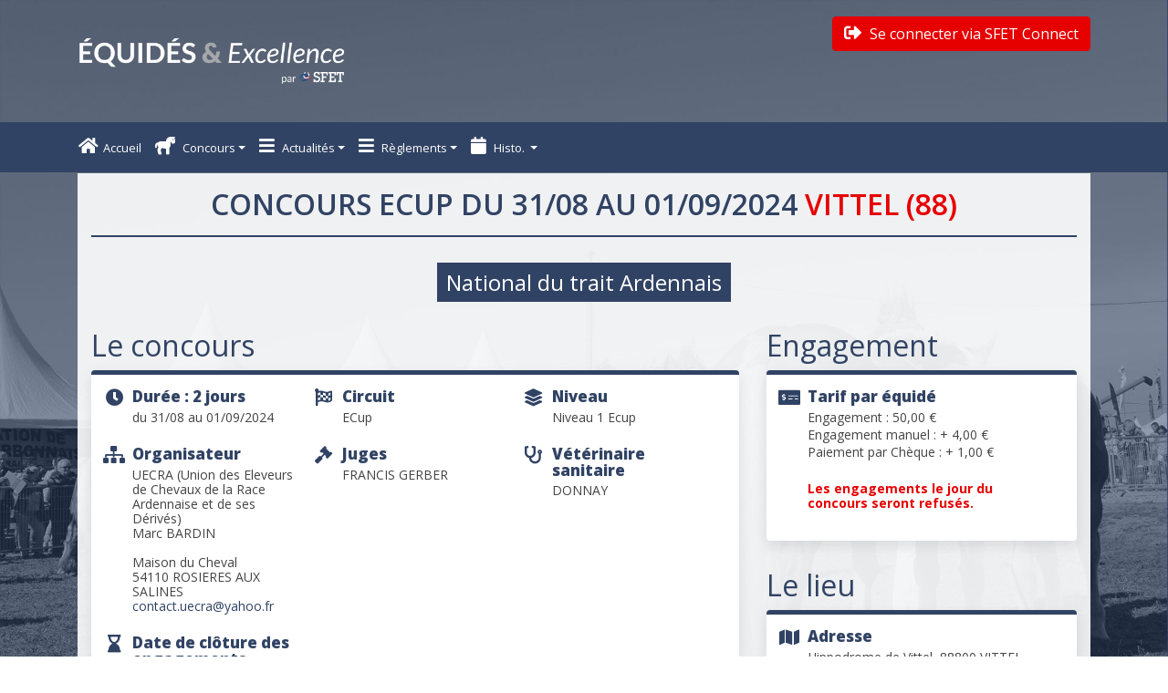

--- FILE ---
content_type: text/html; charset=UTF-8
request_url: https://www.equides-excellence.fr/concours/2695
body_size: 7315
content:
<!doctype html>
<html lang="fr">
<head>
    <meta charset="utf-8">
    <meta name="viewport" content="width=device-width, initial-scale=1, shrink-to-fit=no">
    <title> Equides & Excellence</title>
    <link rel="stylesheet" href="/assets/global.css?11">
    <link rel="stylesheet" href="https://cdn.jsdelivr.net/npm/tablesorter@2.31.1/dist/css/theme.bootstrap_4.min.css">
    <script src="https://cdn.jsdelivr.net/npm/bs-custom-file-input/dist/bs-custom-file-input.min.js"></script>
    <link href="https://fonts.googleapis.com/css?family=Open+Sans:300,400,600,700,800&display=swap" rel="stylesheet">

    <link rel="shortcut icon" type="image/png" href="/favicon-SFET.png" />
    <link rel="apple-touch-icon" type="image/png" href="/favicon-SFET.png"/>

        <!-- Matomo -->
    <script>
        var _paq = window._paq = window._paq || [];
        /* tracker methods like "setCustomDimension" should be called before "trackPageView" */
        _paq.push(['trackPageView']);
        _paq.push(['enableLinkTracking']);
        (function() {
            var u="//stats.altern-active.com/";
            _paq.push(['setTrackerUrl', u+'matomo.php']);
            _paq.push(['setSiteId', '2']);
            var d=document, g=d.createElement('script'), s=d.getElementsByTagName('script')[0];
            g.async=true; g.src=u+'matomo.js'; s.parentNode.insertBefore(g,s);
        })();
    </script>
    <!-- End Matomo Code -->

</head>
<body>

<header class="main-header">
    <div class="main-header__top">
        <div class="container">
            <div class="row">
                <div class="col-sm-12">
                    <div class="main-header__top__content">
                        <a class="main-logo" href="/" title="Equidés et Excellence - Accueil">
                            <img src="/logo_equides_excellence2023.png" alt="Equidés & Excellence" class="img-fluid"/>
                        </a>
                        <div class="main-login-search">
                                                            <a href="/sso/dashboard/" class="btn btn-alt  mt-2 float-md-right">
                                    <i class="fas fa-sign-out-alt"> </i> Se connecter via SFET Connect
                                </a>
                                                    </div>
                    </div>
                </div>
            </div>
        </div>
    </div>
    <div class="main-navigation">
    <div class="container">
        <div class="row">
            <nav class="navbar navbar-expand-lg">
                <button class="navbar-toggler" type="button" data-toggle="collapse" data-target="#main-navbar"
                        aria-controls="navbarNav13" aria-expanded="false" aria-label="Toggle navigation">
                    <i class="fas fa-bars text-white"> </i>
                </button>
                <div class="main-navbar collapse navbar-collapse" id="main-navbar">
                    <ul class="navbar-nav navbar-left">
                        <li class="nav-item ">
                            <a class="nav-link" href="/"><i class="fas fa-home"></i>Accueil</a>
                        </li>

                        <li class="nav-item">
                            <a class="nav-link dropdown-toggle" data-toggle="dropdown" href="#" role="button"
                               aria-haspopup="true" aria-expanded="false"><i class="fas fa-horse"></i> Concours</a>
                            <div class="dropdown-menu">
                                <a class="dropdown-item" href="/">Calendrier</a>
                                <a class="dropdown-item"
                                   href="/tous-les-resultats/2026">Résultats</a>
                                <a class="dropdown-item"
                                   href="/equide">
                                    Recherche résultats équidés
                                </a>
                                <a class="dropdown-item"
                                   href="/tous-les-concours/2026">Programmation</a>
                            </div>
                        </li>

                                                                                    <li class="nav-item">
                                    <a class="nav-link dropdown-toggle" data-toggle="dropdown" href="#" role="button"
                                       aria-haspopup="true" aria-expanded="false"><i
                                                class="fas fa-bars"></i> Actualités</a>
                                    <div class="dropdown-menu">
                                                                                    <a class="dropdown-item"
                                               href="/page/actualisation-des-reglements-des-equides-cup">EQUIDE&#039;s CUP 2021</a>
                                                                                    <a class="dropdown-item"
                                               href="/page/probleme-lors-de-vos-engagements-cliquez-ici">Info Pratique : l&#039;onglet &quot;Mon Profil&quot;</a>
                                                                                    <a class="dropdown-item"
                                               href="/page/finale-equides-cup-1">Finale Equidés Cup</a>
                                                                            </div>
                                </li>
                                                                                                                <li class="nav-item">
                                    <a class="nav-link dropdown-toggle" data-toggle="dropdown" href="#" role="button"
                                       aria-haspopup="true" aria-expanded="false"><i
                                                class="fas fa-bars"></i> Règlements</a>
                                    <div class="dropdown-menu">
                                                                                    <a class="dropdown-item"
                                               href="/page/conditions-generales">Conditions Générales</a>
                                                                                    <a class="dropdown-item"
                                               href="/page/politiques-dencouragement">Politiques d&#039;encouragement</a>
                                                                                    <a class="dropdown-item"
                                               href="/page/reglements-des-circuits-sfet">Règlements des circuits</a>
                                                                                    <a class="dropdown-item"
                                               href="/page/grilles-de-notation-des-epreuves">Grilles de notation des épreuves</a>
                                                                                    <a class="dropdown-item"
                                               href="/page/aide-pour-les-engageurs">Aide pour les engageurs</a>
                                                                            </div>
                                </li>
                                                                                                                                                            
                        <li class="nav-item">
                            <a class="nav-link dropdown-toggle" data-toggle="dropdown" href="#" role="button"
                               aria-haspopup="true" aria-expanded="false" title="Historique"><i
                                        class="fas fa-calendar"></i> Histo. </a>
                            <div class="dropdown-menu">
                                <a class="dropdown-item" href="/sso/mon-profil">à partir de 2020</a>
                                <a class="dropdown-item" href="http://saison2019.equides-excellence.fr">2019</a>
                                <a class="dropdown-item" href="http://saison2018.equides-excellence.fr">2018</a>
                                <a class="dropdown-item" href="http://saison2017.equides-excellence.fr">2017</a>
                                <a class="dropdown-item" href="http://saison2016.equides-excellence.fr">2016</a>
                                <a class="dropdown-item" href="http://saison2015.equides-excellence.fr">2015</a>
                                <a class="dropdown-item" href="http://saison2014.equides-excellence.fr">2014</a>
                            </div>
                        </li>
                    </ul>
                                    </div>
            </nav>
        </div>
    </div>
</div>
</header>

<div class="main-wrapper" id="main_wrapper">
    <div class="container">
        <div class="row">
            <div class="col-sm-12">
                <div class="main__container">
                                                                                                                                                                                                    
                        <h1>Concours ECup
                    du 31/08 au 01/09/2024
                <span class="color-alt">VITTEL (88)</span></h1>
    <h4 class="show__subtitle"><span>National du trait Ardennais</span></h4>
    <div class="row">
        <div class="col-xl-8">
                        <div class="show__block show__show">
                <h2>Le concours</h2>
                <div class="bloc-sfet">
                    <span>
                        <h3><i class="fas fa-clock"></i>Durée : 2 jours</h3>
                        <p>
                                                    du 31/08 au 01/09/2024
                                                </p>
                    </span>

                    <span>
                        <h3><i class="fas fa-flag-checkered"></i> Circuit</h3>
                        <p>
                            ECup
                        </p>
                    </span>
                    <span>
                        <h3><i class="fas fa-layer-group"></i> Niveau</h3>
                        <p>
                            Niveau 1 Ecup<br/>
                                                    </p>
                    </span>
                    <span>
                        <h3><i class="fas fa-sitemap"></i> Organisateur</h3>
                        <p>
                            UECRA (Union des Eleveurs de Chevaux de la Race Ardennaise et de ses Dérivés)<br>
                            Marc BARDIN<br />
<br />
Maison du Cheval<br />
54110 ROSIERES AUX SALINES<br>
                            <a href="mailto:contact.uecra@yahoo.fr">contact.uecra@yahoo.fr</a>
                        </p>
                    </span>
                    <span>
                        <h3><i class="fas fa-gavel"></i> Juges</h3>
                        <p>
                            FRANCIS GERBER
                        </p>
                    </span>
                    <span>
                        <h3><i class="fas fa-stethoscope"></i> Vétérinaire sanitaire</h3>
                        <p>
                            DONNAY
                        </p>
                    </span>
                    <span>
                        <h3><i class="fas fa-hourglass-end"></i> Date de clôture des engagements</h3>
                        <p>
                            23/08/2024 à 22h00

                                                    </p>
                    </span>
                </div>
            </div>
            <div class="show__block show__test">
                <h2>Les épreuves</h2>
                <div class="bloc-sfet">
                                            <span>
                            <h3><i class="fas fa-file-alt"></i> Épreuve</h3>
                            <p>
                                le 31/08 :                                 EQUIDES CUP TRAIT - Mania Montée
                            - 3 ans et +
                                                                    - 
                                                            </p>
                        </span>
                                            <span>
                            <h3><i class="fas fa-file-alt"></i> Épreuve</h3>
                            <p>
                                le 31/08 :                                 EQUIDES CUP TRAIT - Marathon
                            - 3 ans et +
                                                                    - 
                                                            </p>
                        </span>
                                            <span>
                            <h3><i class="fas fa-file-alt"></i> Épreuve</h3>
                            <p>
                                le 31/08 :                                 EQUIDES CUP TRAIT - Mania Attelée Paire
                            - 3 ans et +
                                                                    - 
                                                            </p>
                        </span>
                                            <span>
                            <h3><i class="fas fa-file-alt"></i> Épreuve</h3>
                            <p>
                                le 31/08 :                                 EQUIDES CUP TRAIT - Traction Paire
                            - 3 ans et +
                                                                    - 
                                                            </p>
                        </span>
                                            <span>
                            <h3><i class="fas fa-file-alt"></i> Épreuve</h3>
                            <p>
                                le 31/08 :                                 EQUIDES CUP TRAIT - Marathon Paire
                            - 3 ans et +
                                                                    - 
                                                            </p>
                        </span>
                                            <span>
                            <h3><i class="fas fa-file-alt"></i> Épreuve</h3>
                            <p>
                                le 31/08 :                                 EQUIDES CUP TRAIT - Mania Attelée
                            - 3 ans et +
                                                                    - 
                                                            </p>
                        </span>
                                            <span>
                            <h3><i class="fas fa-file-alt"></i> Épreuve</h3>
                            <p>
                                le 31/08 :                                 EQUIDES CUP TRAIT - Traction
                            - 3 ans et +
                                                                    - 
                                                            </p>
                        </span>
                                    </div>
            </div>

                            <h2>Les engagés <small><small>(18)</small></small></h2>

                                                            <h5>EQUIDES CUP TRAIT - Mania Montée - montée solo
                            <small>  le 31/08  (12)</small></h5>
                        <div class=" show__block show__users">
                            <div class="bloc-sfet">
                                                                    <span><i class="fas fa-horse"></i> ILIANNE DU MELCENEY</span>
                                                                    <span><i class="fas fa-horse"></i> LOLA 50</span>
                                                                    <span><i class="fas fa-horse"></i> KALINE DU WOLFERT</span>
                                                                    <span><i class="fas fa-horse"></i> CAPPUCHINO DE LA ZORN</span>
                                                                    <span><i class="fas fa-horse"></i> LOVELY DE LA SANDMATT</span>
                                                                    <span><i class="fas fa-horse"></i> INDIA DE LA SANDMATT</span>
                                                                    <span><i class="fas fa-horse"></i> GALIPETTE FRESNOY</span>
                                                                    <span><i class="fas fa-horse"></i> JONQUILLE DE BEAUMONT</span>
                                                                    <span><i class="fas fa-horse"></i> ECLIPSE DE BEAUMONT</span>
                                                                    <span><i class="fas fa-horse"></i> FUCHIA DE BEAUMONT</span>
                                                                    <span><i class="fas fa-horse"></i> IDEFIX 24</span>
                                                                    <span><i class="fas fa-horse"></i> KALY D&#039;AMANCE</span>
                                                            </div>
                        </div>
                                                                                <h5>EQUIDES CUP TRAIT - Marathon - Marathon solo
                            <small>  le 31/08  (11)</small></h5>
                        <div class=" show__block show__users">
                            <div class="bloc-sfet">
                                                                    <span><i class="fas fa-horse"></i> ILIANNE DU MELCENEY</span>
                                                                    <span><i class="fas fa-horse"></i> LOLA 50</span>
                                                                    <span><i class="fas fa-horse"></i> KALINE DU WOLFERT</span>
                                                                    <span><i class="fas fa-horse"></i> JACYNTE DE LA BUTTE</span>
                                                                    <span><i class="fas fa-horse"></i> LOVELY DE LA SANDMATT</span>
                                                                    <span><i class="fas fa-horse"></i> INDIA DE LA SANDMATT</span>
                                                                    <span><i class="fas fa-horse"></i> KENZO FRESNOY</span>
                                                                    <span><i class="fas fa-horse"></i> JONQUILLE DE BEAUMONT</span>
                                                                    <span><i class="fas fa-horse"></i> KRISTAL DE LAROCHELLE</span>
                                                                    <span><i class="fas fa-horse"></i> KALY D&#039;AMANCE</span>
                                                                    <span><i class="fas fa-horse"></i> CAPPUCHINO DE LA ZORN</span>
                                                            </div>
                        </div>
                                                                                <h5>EQUIDES CUP TRAIT - Mania Attelée Paire - Mania attelée en paire
                            <small>  le 31/08  (3)</small></h5>
                        <div class=" show__block show__users">
                            <div class="bloc-sfet">
                                                                    <span><i class="fas fa-horse"></i> ECLIPSE DE BEAUMONT, FUCHIA DE BEAUMONT</span>
                                                                    <span><i class="fas fa-horse"></i> CIRCE 4, KANELLE D&#039;AMANCE</span>
                                                                    <span><i class="fas fa-horse"></i> CARLOS DE LA MODER, HAPPY DU VALLON</span>
                                                            </div>
                        </div>
                                                                                <h5>EQUIDES CUP TRAIT - Traction Paire - Traction en paire
                            <small>  le 31/08  (3)</small></h5>
                        <div class=" show__block show__users">
                            <div class="bloc-sfet">
                                                                    <span><i class="fas fa-horse"></i> ECLIPSE DE BEAUMONT, FUCHIA DE BEAUMONT</span>
                                                                    <span><i class="fas fa-horse"></i> CIRCE 4, KANELLE D&#039;AMANCE</span>
                                                                    <span><i class="fas fa-horse"></i> CARLOS DE LA MODER, HAPPY DU VALLON</span>
                                                            </div>
                        </div>
                                                                                <h5>EQUIDES CUP TRAIT - Marathon Paire - Marathon en paire
                            <small>  le 31/08  (3)</small></h5>
                        <div class=" show__block show__users">
                            <div class="bloc-sfet">
                                                                    <span><i class="fas fa-horse"></i> ECLIPSE DE BEAUMONT, FUCHIA DE BEAUMONT</span>
                                                                    <span><i class="fas fa-horse"></i> CIRCE 4, KANELLE D&#039;AMANCE</span>
                                                                    <span><i class="fas fa-horse"></i> CARLOS DE LA MODER, HAPPY DU VALLON</span>
                                                            </div>
                        </div>
                                                                                <h5>EQUIDES CUP TRAIT - Mania Attelée - Mania attelée solo
                            <small>  le 31/08  (11)</small></h5>
                        <div class=" show__block show__users">
                            <div class="bloc-sfet">
                                                                    <span><i class="fas fa-horse"></i> ILIANNE DU MELCENEY</span>
                                                                    <span><i class="fas fa-horse"></i> KALINE DU WOLFERT</span>
                                                                    <span><i class="fas fa-horse"></i> JACYNTE DE LA BUTTE</span>
                                                                    <span><i class="fas fa-horse"></i> LOVELY DE LA SANDMATT</span>
                                                                    <span><i class="fas fa-horse"></i> INDIA DE LA SANDMATT</span>
                                                                    <span><i class="fas fa-horse"></i> KENZO FRESNOY</span>
                                                                    <span><i class="fas fa-horse"></i> JONQUILLE DE BEAUMONT</span>
                                                                    <span><i class="fas fa-horse"></i> KRISTAL DE LAROCHELLE</span>
                                                                    <span><i class="fas fa-horse"></i> LOLA 50</span>
                                                                    <span><i class="fas fa-horse"></i> KALY D&#039;AMANCE</span>
                                                                    <span><i class="fas fa-horse"></i> CAPPUCHINO DE LA ZORN</span>
                                                            </div>
                        </div>
                                                                                <h5>EQUIDES CUP TRAIT - Traction - Traction Solo
                            <small>  le 31/08  (9)</small></h5>
                        <div class=" show__block show__users">
                            <div class="bloc-sfet">
                                                                    <span><i class="fas fa-horse"></i> ILIANNE DU MELCENEY</span>
                                                                    <span><i class="fas fa-horse"></i> KALINE DU WOLFERT</span>
                                                                    <span><i class="fas fa-horse"></i> JACYNTE DE LA BUTTE</span>
                                                                    <span><i class="fas fa-horse"></i> LOVELY DE LA SANDMATT</span>
                                                                    <span><i class="fas fa-horse"></i> INDIA DE LA SANDMATT</span>
                                                                    <span><i class="fas fa-horse"></i> KENZO FRESNOY</span>
                                                                    <span><i class="fas fa-horse"></i> JONQUILLE DE BEAUMONT</span>
                                                                    <span><i class="fas fa-horse"></i> KRISTAL DE LAROCHELLE</span>
                                                                    <span><i class="fas fa-horse"></i> KALY D&#039;AMANCE</span>
                                                            </div>
                        </div>
                                                
            <p>Seuls les engagements réglés sont affichés.</p>

        </div>
        <div class="col-xl-4">
            <div class="row">
                <div class="col-md-12">
                    <div class="show__block show__price">
                        <h2>Engagement</h2>
                        <div class="bloc-sfet"
                             style="">
                            <span>
                                <h3><i class="fas fa-money-check-alt"></i> Tarif par équidé</h3>
                                
                                <p>Engagement : 50,00 €</p>
                                <p>Engagement manuel : + 4,00 €<p>
                                                                                                    <p>Paiement par Chèque : + 1,00 €</p>
                                

                                                                    <p class="mt-4"><span class="color-alt">Les engagements le jour du concours seront refusés.</span></p>
                                
                                                            </span>
                        </div>
                    </div>
                </div>
                <div class="col-md-12">
                    <div class="show__block show__address">
                        <h2>Le lieu</h2>
                        <div class="bloc-sfet">
                            <span>
                                <h3><i class="fas fa-map"></i> Adresse</h3>
                                <p>
                                    Hippodrome de Vittel, 88800 VITTEL
                                </p>
                                                            </span>
                        </div>
                    </div>
                </div>
            </div>

        </div>
    </div>
            <h2>Résultats</h2>
                                    <div class="bloc-sfet">
                    <h3>EQUIDES CUP TRAIT - Mania Montée - montée solo</h3>
                    <div class="table-responsive">
                        <div class="table-responsive">
                            <table class="table table-bordered table-striped table-hover"
                                   id="noteEpreuve29112">
                                <thead>
                                <tr>
                                    <th style="width:26%;">Noms</th>
                                    <th style="width:7%">Tétière</th>
                                    <th style="width:20%">Meneur</th>
                                    <th style="width:10%">Note</th>
                                                                            <th style="width:10%">Points Ecup</th>
                                                                        <th style="width:8%">Appréciation</th>
                                                                            <th style="width:5%">Grille</th>
                                                                        <th style="width:4%;">Class.</th>
                                    <th style="width:5%">Absent</th>
                                    <th style="width:5%">Eliminé</th>
                                    <th style="width:5%">Qualifié</th>
                                </tr>
                                </thead>
                                <tbody>
                                                                    <tr>
                                        <td>
                                                                                            <a href="/equide/7828">INDIA DE LA SANDMATT</a>
                                                <br>
                                                                                    </td>

                                        <td></td>
                                        <td>Gribelbauer Nadège </td>
                                        <td style="width:40px;">
                                            0
                                        </td>
                                                                                    <td>
                                                
                                            </td>
                                                                                <td></td>

                                                                                    <td class="text-center">
                                                <a href="/concours/2695/ee/109772"
                                                   class="btn btn-alt btn-tiny"><i class="fa fa-eye"></i></a>
                                            </td>
                                        
                                        <td class="classement"></td>
                                        <td class="text-center"
                                            attribut="absent"><i class="far fa-square toggle"></i></td>
                                        <td class="text-center"
                                            attribut="elimine"><i class="fas fa-check-square toggle"></i></td>
                                        <td class="text-center"
                                            attribut="qualifie"><i class="far fa-square toggle"></i></td>
                                    </tr>
                                                                    <tr>
                                        <td>
                                                                                            <a href="/equide/81129">IDEFIX 24</a>
                                                <br>
                                                                                    </td>

                                        <td></td>
                                        <td>Devillier Aline </td>
                                        <td style="width:40px;">
                                            186
                                        </td>
                                                                                    <td>
                                                12
                                            </td>
                                                                                <td></td>

                                                                                    <td class="text-center">
                                                <a href="/concours/2695/ee/110540"
                                                   class="btn btn-alt btn-tiny"><i class="fa fa-eye"></i></a>
                                            </td>
                                        
                                        <td class="classement">1</td>
                                        <td class="text-center"
                                            attribut="absent"><i class="far fa-square toggle"></i></td>
                                        <td class="text-center"
                                            attribut="elimine"><i class="far fa-square toggle"></i></td>
                                        <td class="text-center"
                                            attribut="qualifie"><i class="fas fa-check-square toggle"></i></td>
                                    </tr>
                                                                    <tr>
                                        <td>
                                                                                            <a href="/equide/20509">FUCHIA DE BEAUMONT</a>
                                                <br>
                                                                                    </td>

                                        <td></td>
                                        <td>LAURENT Julie</td>
                                        <td style="width:40px;">
                                            180
                                        </td>
                                                                                    <td>
                                                8
                                            </td>
                                                                                <td></td>

                                                                                    <td class="text-center">
                                                <a href="/concours/2695/ee/110499"
                                                   class="btn btn-alt btn-tiny"><i class="fa fa-eye"></i></a>
                                            </td>
                                        
                                        <td class="classement">2</td>
                                        <td class="text-center"
                                            attribut="absent"><i class="far fa-square toggle"></i></td>
                                        <td class="text-center"
                                            attribut="elimine"><i class="far fa-square toggle"></i></td>
                                        <td class="text-center"
                                            attribut="qualifie"><i class="fas fa-check-square toggle"></i></td>
                                    </tr>
                                                                    <tr>
                                        <td>
                                                                                            <a href="/equide/22208">ILIANNE DU MELCENEY</a>
                                                <br>
                                                                                    </td>

                                        <td></td>
                                        <td>Julien Schmitt</td>
                                        <td style="width:40px;">
                                            164
                                        </td>
                                                                                    <td>
                                                6
                                            </td>
                                                                                <td></td>

                                                                                    <td class="text-center">
                                                <a href="/concours/2695/ee/108983"
                                                   class="btn btn-alt btn-tiny"><i class="fa fa-eye"></i></a>
                                            </td>
                                        
                                        <td class="classement">3</td>
                                        <td class="text-center"
                                            attribut="absent"><i class="far fa-square toggle"></i></td>
                                        <td class="text-center"
                                            attribut="elimine"><i class="far fa-square toggle"></i></td>
                                        <td class="text-center"
                                            attribut="qualifie"><i class="fas fa-check-square toggle"></i></td>
                                    </tr>
                                                                    <tr>
                                        <td>
                                                                                            <a href="/equide/113160">KALY D&#039;AMANCE</a>
                                                <br>
                                                                                    </td>

                                        <td></td>
                                        <td>Marie Vin</td>
                                        <td style="width:40px;">
                                            146
                                        </td>
                                                                                    <td>
                                                5
                                            </td>
                                                                                <td></td>

                                                                                    <td class="text-center">
                                                <a href="/concours/2695/ee/110681"
                                                   class="btn btn-alt btn-tiny"><i class="fa fa-eye"></i></a>
                                            </td>
                                        
                                        <td class="classement">4</td>
                                        <td class="text-center"
                                            attribut="absent"><i class="far fa-square toggle"></i></td>
                                        <td class="text-center"
                                            attribut="elimine"><i class="far fa-square toggle"></i></td>
                                        <td class="text-center"
                                            attribut="qualifie"><i class="fas fa-check-square toggle"></i></td>
                                    </tr>
                                                                    <tr>
                                        <td>
                                                                                            <a href="/equide/22117">ECLIPSE DE BEAUMONT</a>
                                                <br>
                                                                                    </td>

                                        <td></td>
                                        <td>LAURENT Julie</td>
                                        <td style="width:40px;">
                                            132.5
                                        </td>
                                                                                    <td>
                                                4
                                            </td>
                                                                                <td></td>

                                                                                    <td class="text-center">
                                                <a href="/concours/2695/ee/110498"
                                                   class="btn btn-alt btn-tiny"><i class="fa fa-eye"></i></a>
                                            </td>
                                        
                                        <td class="classement">5</td>
                                        <td class="text-center"
                                            attribut="absent"><i class="far fa-square toggle"></i></td>
                                        <td class="text-center"
                                            attribut="elimine"><i class="far fa-square toggle"></i></td>
                                        <td class="text-center"
                                            attribut="qualifie"><i class="fas fa-check-square toggle"></i></td>
                                    </tr>
                                                                    <tr>
                                        <td>
                                                                                            <a href="/equide/28124">GALIPETTE FRESNOY</a>
                                                <br>
                                                                                    </td>

                                        <td></td>
                                        <td>BABLON LOLA</td>
                                        <td style="width:40px;">
                                            122
                                        </td>
                                                                                    <td>
                                                3
                                            </td>
                                                                                <td></td>

                                                                                    <td class="text-center">
                                                <a href="/concours/2695/ee/109912"
                                                   class="btn btn-alt btn-tiny"><i class="fa fa-eye"></i></a>
                                            </td>
                                        
                                        <td class="classement">6</td>
                                        <td class="text-center"
                                            attribut="absent"><i class="far fa-square toggle"></i></td>
                                        <td class="text-center"
                                            attribut="elimine"><i class="far fa-square toggle"></i></td>
                                        <td class="text-center"
                                            attribut="qualifie"><i class="fas fa-check-square toggle"></i></td>
                                    </tr>
                                                                    <tr>
                                        <td>
                                                                                            <a href="/equide/98866">LOVELY DE LA SANDMATT</a>
                                                <br>
                                                                                    </td>

                                        <td></td>
                                        <td>Julie Gross</td>
                                        <td style="width:40px;">
                                            114
                                        </td>
                                                                                    <td>
                                                2
                                            </td>
                                                                                <td></td>

                                                                                    <td class="text-center">
                                                <a href="/concours/2695/ee/109498"
                                                   class="btn btn-alt btn-tiny"><i class="fa fa-eye"></i></a>
                                            </td>
                                        
                                        <td class="classement">7</td>
                                        <td class="text-center"
                                            attribut="absent"><i class="far fa-square toggle"></i></td>
                                        <td class="text-center"
                                            attribut="elimine"><i class="far fa-square toggle"></i></td>
                                        <td class="text-center"
                                            attribut="qualifie"><i class="fas fa-check-square toggle"></i></td>
                                    </tr>
                                                                    <tr>
                                        <td>
                                                                                            <a href="/equide/7842">CAPPUCHINO DE LA ZORN</a>
                                                <br>
                                                                                    </td>

                                        <td></td>
                                        <td>Julie Gross</td>
                                        <td style="width:40px;">
                                            82
                                        </td>
                                                                                    <td>
                                                1
                                            </td>
                                                                                <td></td>

                                                                                    <td class="text-center">
                                                <a href="/concours/2695/ee/109497"
                                                   class="btn btn-alt btn-tiny"><i class="fa fa-eye"></i></a>
                                            </td>
                                        
                                        <td class="classement">8</td>
                                        <td class="text-center"
                                            attribut="absent"><i class="far fa-square toggle"></i></td>
                                        <td class="text-center"
                                            attribut="elimine"><i class="far fa-square toggle"></i></td>
                                        <td class="text-center"
                                            attribut="qualifie"><i class="fas fa-check-square toggle"></i></td>
                                    </tr>
                                                                    <tr>
                                        <td>
                                                                                            <a href="/equide/102097">LOLA 50</a>
                                                <br>
                                                                                    </td>

                                        <td></td>
                                        <td>LEA BLANCHART</td>
                                        <td style="width:40px;">
                                            64.5
                                        </td>
                                                                                    <td>
                                                1
                                            </td>
                                                                                <td></td>

                                                                                    <td class="text-center">
                                                <a href="/concours/2695/ee/109050"
                                                   class="btn btn-alt btn-tiny"><i class="fa fa-eye"></i></a>
                                            </td>
                                        
                                        <td class="classement">9</td>
                                        <td class="text-center"
                                            attribut="absent"><i class="far fa-square toggle"></i></td>
                                        <td class="text-center"
                                            attribut="elimine"><i class="far fa-square toggle"></i></td>
                                        <td class="text-center"
                                            attribut="qualifie"><i class="far fa-square toggle"></i></td>
                                    </tr>
                                                                    <tr>
                                        <td>
                                                                                            <a href="/equide/22098">JONQUILLE DE BEAUMONT</a>
                                                <br>
                                                                                    </td>

                                        <td></td>
                                        <td>Louis Jean Nicolas </td>
                                        <td style="width:40px;">
                                            21.4
                                        </td>
                                                                                    <td>
                                                1
                                            </td>
                                                                                <td></td>

                                                                                    <td class="text-center">
                                                <a href="/concours/2695/ee/110494"
                                                   class="btn btn-alt btn-tiny"><i class="fa fa-eye"></i></a>
                                            </td>
                                        
                                        <td class="classement">10</td>
                                        <td class="text-center"
                                            attribut="absent"><i class="far fa-square toggle"></i></td>
                                        <td class="text-center"
                                            attribut="elimine"><i class="far fa-square toggle"></i></td>
                                        <td class="text-center"
                                            attribut="qualifie"><i class="far fa-square toggle"></i></td>
                                    </tr>
                                                                    <tr>
                                        <td>
                                                                                            <a href="/equide/103176">KALINE DU WOLFERT</a>
                                                <br>
                                                                                    </td>

                                        <td></td>
                                        <td>Manon BENEL </td>
                                        <td style="width:40px;">
                                            10
                                        </td>
                                                                                    <td>
                                                1
                                            </td>
                                                                                <td></td>

                                                                                    <td class="text-center">
                                                <a href="/concours/2695/ee/109052"
                                                   class="btn btn-alt btn-tiny"><i class="fa fa-eye"></i></a>
                                            </td>
                                        
                                        <td class="classement">11</td>
                                        <td class="text-center"
                                            attribut="absent"><i class="far fa-square toggle"></i></td>
                                        <td class="text-center"
                                            attribut="elimine"><i class="far fa-square toggle"></i></td>
                                        <td class="text-center"
                                            attribut="qualifie"><i class="far fa-square toggle"></i></td>
                                    </tr>
                                                                </tbody>
                            </table>
                        </div>
                    </div>
                </div>
                                                <div class="bloc-sfet">
                    <h3>EQUIDES CUP TRAIT - Marathon - Marathon solo</h3>
                    <div class="table-responsive">
                        <div class="table-responsive">
                            <table class="table table-bordered table-striped table-hover"
                                   id="noteEpreuve29176">
                                <thead>
                                <tr>
                                    <th style="width:26%;">Noms</th>
                                    <th style="width:7%">Tétière</th>
                                    <th style="width:20%">Meneur</th>
                                    <th style="width:10%">Note</th>
                                                                            <th style="width:10%">Points Ecup</th>
                                                                        <th style="width:8%">Appréciation</th>
                                                                            <th style="width:5%">Grille</th>
                                                                        <th style="width:4%;">Class.</th>
                                    <th style="width:5%">Absent</th>
                                    <th style="width:5%">Eliminé</th>
                                    <th style="width:5%">Qualifié</th>
                                </tr>
                                </thead>
                                <tbody>
                                                                    <tr>
                                        <td>
                                                                                            <a href="/equide/78846">KENZO FRESNOY</a>
                                                <br>
                                                                                    </td>

                                        <td></td>
                                        <td>HERMANN ADRIEN</td>
                                        <td style="width:40px;">
                                            -1.2
                                        </td>
                                                                                    <td>
                                                12
                                            </td>
                                                                                <td></td>

                                                                                    <td class="text-center">
                                                <a href="/concours/2695/ee/109933"
                                                   class="btn btn-alt btn-tiny"><i class="fa fa-eye"></i></a>
                                            </td>
                                        
                                        <td class="classement">1</td>
                                        <td class="text-center"
                                            attribut="absent"><i class="far fa-square toggle"></i></td>
                                        <td class="text-center"
                                            attribut="elimine"><i class="far fa-square toggle"></i></td>
                                        <td class="text-center"
                                            attribut="qualifie"><i class="fas fa-check-square toggle"></i></td>
                                    </tr>
                                                                    <tr>
                                        <td>
                                                                                            <a href="/equide/79371">KRISTAL DE LAROCHELLE</a>
                                                <br>
                                                                                    </td>

                                        <td></td>
                                        <td>Hermann Adrien </td>
                                        <td style="width:40px;">
                                            -1.3
                                        </td>
                                                                                    <td>
                                                8
                                            </td>
                                                                                <td></td>

                                                                                    <td class="text-center">
                                                <a href="/concours/2695/ee/110541"
                                                   class="btn btn-alt btn-tiny"><i class="fa fa-eye"></i></a>
                                            </td>
                                        
                                        <td class="classement">2</td>
                                        <td class="text-center"
                                            attribut="absent"><i class="far fa-square toggle"></i></td>
                                        <td class="text-center"
                                            attribut="elimine"><i class="far fa-square toggle"></i></td>
                                        <td class="text-center"
                                            attribut="qualifie"><i class="fas fa-check-square toggle"></i></td>
                                    </tr>
                                                                    <tr>
                                        <td>
                                                                                            <a href="/equide/102097">LOLA 50</a>
                                                <br>
                                                                                    </td>

                                        <td></td>
                                        <td>ADRIEN HERMANN</td>
                                        <td style="width:40px;">
                                            -1.4
                                        </td>
                                                                                    <td>
                                                6
                                            </td>
                                                                                <td></td>

                                                                                    <td class="text-center">
                                                <a href="/concours/2695/ee/109051"
                                                   class="btn btn-alt btn-tiny"><i class="fa fa-eye"></i></a>
                                            </td>
                                        
                                        <td class="classement">3</td>
                                        <td class="text-center"
                                            attribut="absent"><i class="far fa-square toggle"></i></td>
                                        <td class="text-center"
                                            attribut="elimine"><i class="far fa-square toggle"></i></td>
                                        <td class="text-center"
                                            attribut="qualifie"><i class="fas fa-check-square toggle"></i></td>
                                    </tr>
                                                                    <tr>
                                        <td>
                                                                                            <a href="/equide/22208">ILIANNE DU MELCENEY</a>
                                                <br>
                                                                                    </td>

                                        <td></td>
                                        <td>Julien schmitt</td>
                                        <td style="width:40px;">
                                            -1.5
                                        </td>
                                                                                    <td>
                                                5
                                            </td>
                                                                                <td></td>

                                                                                    <td class="text-center">
                                                <a href="/concours/2695/ee/108984"
                                                   class="btn btn-alt btn-tiny"><i class="fa fa-eye"></i></a>
                                            </td>
                                        
                                        <td class="classement">4</td>
                                        <td class="text-center"
                                            attribut="absent"><i class="far fa-square toggle"></i></td>
                                        <td class="text-center"
                                            attribut="elimine"><i class="far fa-square toggle"></i></td>
                                        <td class="text-center"
                                            attribut="qualifie"><i class="fas fa-check-square toggle"></i></td>
                                    </tr>
                                                                    <tr>
                                        <td>
                                                                                            <a href="/equide/7859">JACYNTE DE LA BUTTE</a>
                                                <br>
                                                                                    </td>

                                        <td></td>
                                        <td>Inès </td>
                                        <td style="width:40px;">
                                            -1.5
                                        </td>
                                                                                    <td>
                                                4
                                            </td>
                                                                                <td></td>

                                                                                    <td class="text-center">
                                                <a href="/concours/2695/ee/109203"
                                                   class="btn btn-alt btn-tiny"><i class="fa fa-eye"></i></a>
                                            </td>
                                        
                                        <td class="classement">5</td>
                                        <td class="text-center"
                                            attribut="absent"><i class="far fa-square toggle"></i></td>
                                        <td class="text-center"
                                            attribut="elimine"><i class="far fa-square toggle"></i></td>
                                        <td class="text-center"
                                            attribut="qualifie"><i class="fas fa-check-square toggle"></i></td>
                                    </tr>
                                                                    <tr>
                                        <td>
                                                                                            <a href="/equide/113160">KALY D&#039;AMANCE</a>
                                                <br>
                                                                                    </td>

                                        <td></td>
                                        <td>Marie Vin</td>
                                        <td style="width:40px;">
                                            -1.6
                                        </td>
                                                                                    <td>
                                                3
                                            </td>
                                                                                <td></td>

                                                                                    <td class="text-center">
                                                <a href="/concours/2695/ee/110682"
                                                   class="btn btn-alt btn-tiny"><i class="fa fa-eye"></i></a>
                                            </td>
                                        
                                        <td class="classement">6</td>
                                        <td class="text-center"
                                            attribut="absent"><i class="far fa-square toggle"></i></td>
                                        <td class="text-center"
                                            attribut="elimine"><i class="far fa-square toggle"></i></td>
                                        <td class="text-center"
                                            attribut="qualifie"><i class="fas fa-check-square toggle"></i></td>
                                    </tr>
                                                                    <tr>
                                        <td>
                                                                                            <a href="/equide/98866">LOVELY DE LA SANDMATT</a>
                                                <br>
                                                                                    </td>

                                        <td></td>
                                        <td>Gerber Nathalie</td>
                                        <td style="width:40px;">
                                            -1.7
                                        </td>
                                                                                    <td>
                                                2
                                            </td>
                                                                                <td></td>

                                                                                    <td class="text-center">
                                                <a href="/concours/2695/ee/109499"
                                                   class="btn btn-alt btn-tiny"><i class="fa fa-eye"></i></a>
                                            </td>
                                        
                                        <td class="classement">7</td>
                                        <td class="text-center"
                                            attribut="absent"><i class="far fa-square toggle"></i></td>
                                        <td class="text-center"
                                            attribut="elimine"><i class="far fa-square toggle"></i></td>
                                        <td class="text-center"
                                            attribut="qualifie"><i class="fas fa-check-square toggle"></i></td>
                                    </tr>
                                                                    <tr>
                                        <td>
                                                                                            <a href="/equide/103176">KALINE DU WOLFERT</a>
                                                <br>
                                                                                    </td>

                                        <td></td>
                                        <td>Julien SCHMITT</td>
                                        <td style="width:40px;">
                                            -2.3
                                        </td>
                                                                                    <td>
                                                1
                                            </td>
                                                                                <td></td>

                                                                                    <td class="text-center">
                                                <a href="/concours/2695/ee/109053"
                                                   class="btn btn-alt btn-tiny"><i class="fa fa-eye"></i></a>
                                            </td>
                                        
                                        <td class="classement">8</td>
                                        <td class="text-center"
                                            attribut="absent"><i class="far fa-square toggle"></i></td>
                                        <td class="text-center"
                                            attribut="elimine"><i class="far fa-square toggle"></i></td>
                                        <td class="text-center"
                                            attribut="qualifie"><i class="fas fa-check-square toggle"></i></td>
                                    </tr>
                                                                    <tr>
                                        <td>
                                                                                            <a href="/equide/7828">INDIA DE LA SANDMATT</a>
                                                <br>
                                                                                    </td>

                                        <td></td>
                                        <td>Gribelbauer Nadège </td>
                                        <td style="width:40px;">
                                            -2.4
                                        </td>
                                                                                    <td>
                                                1
                                            </td>
                                                                                <td></td>

                                                                                    <td class="text-center">
                                                <a href="/concours/2695/ee/109773"
                                                   class="btn btn-alt btn-tiny"><i class="fa fa-eye"></i></a>
                                            </td>
                                        
                                        <td class="classement">9</td>
                                        <td class="text-center"
                                            attribut="absent"><i class="far fa-square toggle"></i></td>
                                        <td class="text-center"
                                            attribut="elimine"><i class="far fa-square toggle"></i></td>
                                        <td class="text-center"
                                            attribut="qualifie"><i class="fas fa-check-square toggle"></i></td>
                                    </tr>
                                                                    <tr>
                                        <td>
                                                                                            <a href="/equide/22098">JONQUILLE DE BEAUMONT</a>
                                                <br>
                                                                                    </td>

                                        <td></td>
                                        <td>LOUIS JEAN NICOLAS </td>
                                        <td style="width:40px;">
                                            -2.5
                                        </td>
                                                                                    <td>
                                                1
                                            </td>
                                                                                <td></td>

                                                                                    <td class="text-center">
                                                <a href="/concours/2695/ee/110495"
                                                   class="btn btn-alt btn-tiny"><i class="fa fa-eye"></i></a>
                                            </td>
                                        
                                        <td class="classement">10</td>
                                        <td class="text-center"
                                            attribut="absent"><i class="far fa-square toggle"></i></td>
                                        <td class="text-center"
                                            attribut="elimine"><i class="far fa-square toggle"></i></td>
                                        <td class="text-center"
                                            attribut="qualifie"><i class="fas fa-check-square toggle"></i></td>
                                    </tr>
                                                                    <tr>
                                        <td>
                                                                                            <a href="/equide/7842">CAPPUCHINO DE LA ZORN</a>
                                                <br>
                                                                                    </td>

                                        <td></td>
                                        <td></td>
                                        <td style="width:40px;">
                                            -2.6
                                        </td>
                                                                                    <td>
                                                1
                                            </td>
                                                                                <td></td>

                                                                                    <td class="text-center">
                                                <a href="/concours/2695/ee/111242"
                                                   class="btn btn-alt btn-tiny"><i class="fa fa-eye"></i></a>
                                            </td>
                                        
                                        <td class="classement">11</td>
                                        <td class="text-center"
                                            attribut="absent"><i class="far fa-square toggle"></i></td>
                                        <td class="text-center"
                                            attribut="elimine"><i class="far fa-square toggle"></i></td>
                                        <td class="text-center"
                                            attribut="qualifie"><i class="fas fa-check-square toggle"></i></td>
                                    </tr>
                                                                </tbody>
                            </table>
                        </div>
                    </div>
                </div>
                                                <div class="bloc-sfet">
                    <h3>EQUIDES CUP TRAIT - Mania Attelée Paire - Mania attelée en paire</h3>
                    <div class="table-responsive">
                        <div class="table-responsive">
                            <table class="table table-bordered table-striped table-hover"
                                   id="noteEpreuve29177">
                                <thead>
                                <tr>
                                    <th style="width:26%;">Noms</th>
                                    <th style="width:7%">Tétière</th>
                                    <th style="width:20%">Meneur</th>
                                    <th style="width:10%">Note</th>
                                                                            <th style="width:10%">Points Ecup</th>
                                                                        <th style="width:8%">Appréciation</th>
                                                                            <th style="width:5%">Grille</th>
                                                                        <th style="width:4%;">Class.</th>
                                    <th style="width:5%">Absent</th>
                                    <th style="width:5%">Eliminé</th>
                                    <th style="width:5%">Qualifié</th>
                                </tr>
                                </thead>
                                <tbody>
                                                                    <tr>
                                        <td>
                                                                                            <a href="/equide/10793">CIRCE 4</a>
                                                <br>
                                                                                            <a href="/equide/113161">KANELLE D&#039;AMANCE</a>
                                                <br>
                                                                                    </td>

                                        <td></td>
                                        <td>vin</td>
                                        <td style="width:40px;">
                                            -10
                                        </td>
                                                                                    <td>
                                                4
                                            </td>
                                                                                <td></td>

                                                                                    <td class="text-center">
                                                <a href="/concours/2695/ee/110535"
                                                   class="btn btn-alt btn-tiny"><i class="fa fa-eye"></i></a>
                                            </td>
                                        
                                        <td class="classement">1</td>
                                        <td class="text-center"
                                            attribut="absent"><i class="far fa-square toggle"></i></td>
                                        <td class="text-center"
                                            attribut="elimine"><i class="far fa-square toggle"></i></td>
                                        <td class="text-center"
                                            attribut="qualifie"><i class="fas fa-check-square toggle"></i></td>
                                    </tr>
                                                                    <tr>
                                        <td>
                                                                                            <a href="/equide/140571">CARLOS DE LA MODER</a>
                                                <br>
                                                                                            <a href="/equide/125988">HAPPY DU VALLON</a>
                                                <br>
                                                                                    </td>

                                        <td></td>
                                        <td>Frank Lehmann </td>
                                        <td style="width:40px;">
                                            -21
                                        </td>
                                                                                    <td>
                                                2
                                            </td>
                                                                                <td></td>

                                                                                    <td class="text-center">
                                                <a href="/concours/2695/ee/110660"
                                                   class="btn btn-alt btn-tiny"><i class="fa fa-eye"></i></a>
                                            </td>
                                        
                                        <td class="classement">2</td>
                                        <td class="text-center"
                                            attribut="absent"><i class="far fa-square toggle"></i></td>
                                        <td class="text-center"
                                            attribut="elimine"><i class="far fa-square toggle"></i></td>
                                        <td class="text-center"
                                            attribut="qualifie"><i class="fas fa-check-square toggle"></i></td>
                                    </tr>
                                                                    <tr>
                                        <td>
                                                                                            <a href="/equide/22117">ECLIPSE DE BEAUMONT</a>
                                                <br>
                                                                                            <a href="/equide/20509">FUCHIA DE BEAUMONT</a>
                                                <br>
                                                                                    </td>

                                        <td></td>
                                        <td>LOUIS JEAN NICOLAS </td>
                                        <td style="width:40px;">
                                            -42.5
                                        </td>
                                                                                    <td>
                                                1
                                            </td>
                                                                                <td></td>

                                                                                    <td class="text-center">
                                                <a href="/concours/2695/ee/110483"
                                                   class="btn btn-alt btn-tiny"><i class="fa fa-eye"></i></a>
                                            </td>
                                        
                                        <td class="classement">3</td>
                                        <td class="text-center"
                                            attribut="absent"><i class="far fa-square toggle"></i></td>
                                        <td class="text-center"
                                            attribut="elimine"><i class="far fa-square toggle"></i></td>
                                        <td class="text-center"
                                            attribut="qualifie"><i class="fas fa-check-square toggle"></i></td>
                                    </tr>
                                                                </tbody>
                            </table>
                        </div>
                    </div>
                </div>
                                                <div class="bloc-sfet">
                    <h3>EQUIDES CUP TRAIT - Traction Paire - Traction en paire</h3>
                    <div class="table-responsive">
                        <div class="table-responsive">
                            <table class="table table-bordered table-striped table-hover"
                                   id="noteEpreuve29178">
                                <thead>
                                <tr>
                                    <th style="width:26%;">Noms</th>
                                    <th style="width:7%">Tétière</th>
                                    <th style="width:20%">Meneur</th>
                                    <th style="width:10%">Note</th>
                                                                            <th style="width:10%">Points Ecup</th>
                                                                        <th style="width:8%">Appréciation</th>
                                                                            <th style="width:5%">Grille</th>
                                                                        <th style="width:4%;">Class.</th>
                                    <th style="width:5%">Absent</th>
                                    <th style="width:5%">Eliminé</th>
                                    <th style="width:5%">Qualifié</th>
                                </tr>
                                </thead>
                                <tbody>
                                                                    <tr>
                                        <td>
                                                                                            <a href="/equide/22117">ECLIPSE DE BEAUMONT</a>
                                                <br>
                                                                                            <a href="/equide/20509">FUCHIA DE BEAUMONT</a>
                                                <br>
                                                                                    </td>

                                        <td></td>
                                        <td>Louis Jean Nicolas </td>
                                        <td style="width:40px;">
                                            -45
                                        </td>
                                                                                    <td>
                                                4
                                            </td>
                                                                                <td></td>

                                                                                    <td class="text-center">
                                                <a href="/concours/2695/ee/110484"
                                                   class="btn btn-alt btn-tiny"><i class="fa fa-eye"></i></a>
                                            </td>
                                        
                                        <td class="classement">1</td>
                                        <td class="text-center"
                                            attribut="absent"><i class="far fa-square toggle"></i></td>
                                        <td class="text-center"
                                            attribut="elimine"><i class="far fa-square toggle"></i></td>
                                        <td class="text-center"
                                            attribut="qualifie"><i class="fas fa-check-square toggle"></i></td>
                                    </tr>
                                                                    <tr>
                                        <td>
                                                                                            <a href="/equide/140571">CARLOS DE LA MODER</a>
                                                <br>
                                                                                            <a href="/equide/125988">HAPPY DU VALLON</a>
                                                <br>
                                                                                    </td>

                                        <td></td>
                                        <td>Frank Lehmann </td>
                                        <td style="width:40px;">
                                            -46
                                        </td>
                                                                                    <td>
                                                2
                                            </td>
                                                                                <td></td>

                                                                                    <td class="text-center">
                                                <a href="/concours/2695/ee/110661"
                                                   class="btn btn-alt btn-tiny"><i class="fa fa-eye"></i></a>
                                            </td>
                                        
                                        <td class="classement">2</td>
                                        <td class="text-center"
                                            attribut="absent"><i class="far fa-square toggle"></i></td>
                                        <td class="text-center"
                                            attribut="elimine"><i class="far fa-square toggle"></i></td>
                                        <td class="text-center"
                                            attribut="qualifie"><i class="fas fa-check-square toggle"></i></td>
                                    </tr>
                                                                    <tr>
                                        <td>
                                                                                            <a href="/equide/10793">CIRCE 4</a>
                                                <br>
                                                                                            <a href="/equide/113161">KANELLE D&#039;AMANCE</a>
                                                <br>
                                                                                    </td>

                                        <td></td>
                                        <td>vin</td>
                                        <td style="width:40px;">
                                            -80
                                        </td>
                                                                                    <td>
                                                1
                                            </td>
                                                                                <td></td>

                                                                                    <td class="text-center">
                                                <a href="/concours/2695/ee/110536"
                                                   class="btn btn-alt btn-tiny"><i class="fa fa-eye"></i></a>
                                            </td>
                                        
                                        <td class="classement">3</td>
                                        <td class="text-center"
                                            attribut="absent"><i class="far fa-square toggle"></i></td>
                                        <td class="text-center"
                                            attribut="elimine"><i class="far fa-square toggle"></i></td>
                                        <td class="text-center"
                                            attribut="qualifie"><i class="fas fa-check-square toggle"></i></td>
                                    </tr>
                                                                </tbody>
                            </table>
                        </div>
                    </div>
                </div>
                                                <div class="bloc-sfet">
                    <h3>EQUIDES CUP TRAIT - Marathon Paire - Marathon en paire</h3>
                    <div class="table-responsive">
                        <div class="table-responsive">
                            <table class="table table-bordered table-striped table-hover"
                                   id="noteEpreuve29179">
                                <thead>
                                <tr>
                                    <th style="width:26%;">Noms</th>
                                    <th style="width:7%">Tétière</th>
                                    <th style="width:20%">Meneur</th>
                                    <th style="width:10%">Note</th>
                                                                            <th style="width:10%">Points Ecup</th>
                                                                        <th style="width:8%">Appréciation</th>
                                                                            <th style="width:5%">Grille</th>
                                                                        <th style="width:4%;">Class.</th>
                                    <th style="width:5%">Absent</th>
                                    <th style="width:5%">Eliminé</th>
                                    <th style="width:5%">Qualifié</th>
                                </tr>
                                </thead>
                                <tbody>
                                                                    <tr>
                                        <td>
                                                                                            <a href="/equide/140571">CARLOS DE LA MODER</a>
                                                <br>
                                                                                            <a href="/equide/125988">HAPPY DU VALLON</a>
                                                <br>
                                                                                    </td>

                                        <td></td>
                                        <td>Frank Lehmann </td>
                                        <td style="width:40px;">
                                            103.4
                                        </td>
                                                                                    <td>
                                                4
                                            </td>
                                                                                <td></td>

                                                                                    <td class="text-center">
                                                <a href="/concours/2695/ee/110662"
                                                   class="btn btn-alt btn-tiny"><i class="fa fa-eye"></i></a>
                                            </td>
                                        
                                        <td class="classement">1</td>
                                        <td class="text-center"
                                            attribut="absent"><i class="far fa-square toggle"></i></td>
                                        <td class="text-center"
                                            attribut="elimine"><i class="far fa-square toggle"></i></td>
                                        <td class="text-center"
                                            attribut="qualifie"><i class="fas fa-check-square toggle"></i></td>
                                    </tr>
                                                                    <tr>
                                        <td>
                                                                                            <a href="/equide/22117">ECLIPSE DE BEAUMONT</a>
                                                <br>
                                                                                            <a href="/equide/20509">FUCHIA DE BEAUMONT</a>
                                                <br>
                                                                                    </td>

                                        <td></td>
                                        <td>LOUIS JEAN NICOLAS </td>
                                        <td style="width:40px;">
                                            100.6
                                        </td>
                                                                                    <td>
                                                2
                                            </td>
                                                                                <td></td>

                                                                                    <td class="text-center">
                                                <a href="/concours/2695/ee/110485"
                                                   class="btn btn-alt btn-tiny"><i class="fa fa-eye"></i></a>
                                            </td>
                                        
                                        <td class="classement">2</td>
                                        <td class="text-center"
                                            attribut="absent"><i class="far fa-square toggle"></i></td>
                                        <td class="text-center"
                                            attribut="elimine"><i class="far fa-square toggle"></i></td>
                                        <td class="text-center"
                                            attribut="qualifie"><i class="fas fa-check-square toggle"></i></td>
                                    </tr>
                                                                    <tr>
                                        <td>
                                                                                            <a href="/equide/10793">CIRCE 4</a>
                                                <br>
                                                                                            <a href="/equide/113161">KANELLE D&#039;AMANCE</a>
                                                <br>
                                                                                    </td>

                                        <td></td>
                                        <td>vin</td>
                                        <td style="width:40px;">
                                            2.6
                                        </td>
                                                                                    <td>
                                                1
                                            </td>
                                                                                <td></td>

                                                                                    <td class="text-center">
                                                <a href="/concours/2695/ee/110537"
                                                   class="btn btn-alt btn-tiny"><i class="fa fa-eye"></i></a>
                                            </td>
                                        
                                        <td class="classement">3</td>
                                        <td class="text-center"
                                            attribut="absent"><i class="far fa-square toggle"></i></td>
                                        <td class="text-center"
                                            attribut="elimine"><i class="far fa-square toggle"></i></td>
                                        <td class="text-center"
                                            attribut="qualifie"><i class="fas fa-check-square toggle"></i></td>
                                    </tr>
                                                                </tbody>
                            </table>
                        </div>
                    </div>
                </div>
                                                <div class="bloc-sfet">
                    <h3>EQUIDES CUP TRAIT - Mania Attelée - Mania attelée solo</h3>
                    <div class="table-responsive">
                        <div class="table-responsive">
                            <table class="table table-bordered table-striped table-hover"
                                   id="noteEpreuve29174">
                                <thead>
                                <tr>
                                    <th style="width:26%;">Noms</th>
                                    <th style="width:7%">Tétière</th>
                                    <th style="width:20%">Meneur</th>
                                    <th style="width:10%">Note</th>
                                                                            <th style="width:10%">Points Ecup</th>
                                                                        <th style="width:8%">Appréciation</th>
                                                                            <th style="width:5%">Grille</th>
                                                                        <th style="width:4%;">Class.</th>
                                    <th style="width:5%">Absent</th>
                                    <th style="width:5%">Eliminé</th>
                                    <th style="width:5%">Qualifié</th>
                                </tr>
                                </thead>
                                <tbody>
                                                                    <tr>
                                        <td>
                                                                                            <a href="/equide/7859">JACYNTE DE LA BUTTE</a>
                                                <br>
                                                                                    </td>

                                        <td></td>
                                        <td>Inès </td>
                                        <td style="width:40px;">
                                            -5
                                        </td>
                                                                                    <td>
                                                12
                                            </td>
                                                                                <td></td>

                                                                                    <td class="text-center">
                                                <a href="/concours/2695/ee/109204"
                                                   class="btn btn-alt btn-tiny"><i class="fa fa-eye"></i></a>
                                            </td>
                                        
                                        <td class="classement">1</td>
                                        <td class="text-center"
                                            attribut="absent"><i class="far fa-square toggle"></i></td>
                                        <td class="text-center"
                                            attribut="elimine"><i class="far fa-square toggle"></i></td>
                                        <td class="text-center"
                                            attribut="qualifie"><i class="fas fa-check-square toggle"></i></td>
                                    </tr>
                                                                    <tr>
                                        <td>
                                                                                            <a href="/equide/113160">KALY D&#039;AMANCE</a>
                                                <br>
                                                                                    </td>

                                        <td></td>
                                        <td>Marie Vin</td>
                                        <td style="width:40px;">
                                            -5
                                        </td>
                                                                                    <td>
                                                8
                                            </td>
                                                                                <td></td>

                                                                                    <td class="text-center">
                                                <a href="/concours/2695/ee/110683"
                                                   class="btn btn-alt btn-tiny"><i class="fa fa-eye"></i></a>
                                            </td>
                                        
                                        <td class="classement">2</td>
                                        <td class="text-center"
                                            attribut="absent"><i class="far fa-square toggle"></i></td>
                                        <td class="text-center"
                                            attribut="elimine"><i class="far fa-square toggle"></i></td>
                                        <td class="text-center"
                                            attribut="qualifie"><i class="fas fa-check-square toggle"></i></td>
                                    </tr>
                                                                    <tr>
                                        <td>
                                                                                            <a href="/equide/79371">KRISTAL DE LAROCHELLE</a>
                                                <br>
                                                                                    </td>

                                        <td></td>
                                        <td>Hermann Adrien </td>
                                        <td style="width:40px;">
                                            -10
                                        </td>
                                                                                    <td>
                                                6
                                            </td>
                                                                                <td></td>

                                                                                    <td class="text-center">
                                                <a href="/concours/2695/ee/110542"
                                                   class="btn btn-alt btn-tiny"><i class="fa fa-eye"></i></a>
                                            </td>
                                        
                                        <td class="classement">3</td>
                                        <td class="text-center"
                                            attribut="absent"><i class="far fa-square toggle"></i></td>
                                        <td class="text-center"
                                            attribut="elimine"><i class="far fa-square toggle"></i></td>
                                        <td class="text-center"
                                            attribut="qualifie"><i class="fas fa-check-square toggle"></i></td>
                                    </tr>
                                                                    <tr>
                                        <td>
                                                                                            <a href="/equide/102097">LOLA 50</a>
                                                <br>
                                                                                    </td>

                                        <td></td>
                                        <td></td>
                                        <td style="width:40px;">
                                            -10
                                        </td>
                                                                                    <td>
                                                5
                                            </td>
                                                                                <td></td>

                                                                                    <td class="text-center">
                                                <a href="/concours/2695/ee/110592"
                                                   class="btn btn-alt btn-tiny"><i class="fa fa-eye"></i></a>
                                            </td>
                                        
                                        <td class="classement">4</td>
                                        <td class="text-center"
                                            attribut="absent"><i class="far fa-square toggle"></i></td>
                                        <td class="text-center"
                                            attribut="elimine"><i class="far fa-square toggle"></i></td>
                                        <td class="text-center"
                                            attribut="qualifie"><i class="fas fa-check-square toggle"></i></td>
                                    </tr>
                                                                    <tr>
                                        <td>
                                                                                            <a href="/equide/98866">LOVELY DE LA SANDMATT</a>
                                                <br>
                                                                                    </td>

                                        <td></td>
                                        <td>Gerber Nathalie</td>
                                        <td style="width:40px;">
                                            -11
                                        </td>
                                                                                    <td>
                                                4
                                            </td>
                                                                                <td></td>

                                                                                    <td class="text-center">
                                                <a href="/concours/2695/ee/109500"
                                                   class="btn btn-alt btn-tiny"><i class="fa fa-eye"></i></a>
                                            </td>
                                        
                                        <td class="classement">5</td>
                                        <td class="text-center"
                                            attribut="absent"><i class="far fa-square toggle"></i></td>
                                        <td class="text-center"
                                            attribut="elimine"><i class="far fa-square toggle"></i></td>
                                        <td class="text-center"
                                            attribut="qualifie"><i class="fas fa-check-square toggle"></i></td>
                                    </tr>
                                                                    <tr>
                                        <td>
                                                                                            <a href="/equide/22208">ILIANNE DU MELCENEY</a>
                                                <br>
                                                                                    </td>

                                        <td></td>
                                        <td>Julien schmitt</td>
                                        <td style="width:40px;">
                                            -12.5
                                        </td>
                                                                                    <td>
                                                3
                                            </td>
                                                                                <td></td>

                                                                                    <td class="text-center">
                                                <a href="/concours/2695/ee/108985"
                                                   class="btn btn-alt btn-tiny"><i class="fa fa-eye"></i></a>
                                            </td>
                                        
                                        <td class="classement">6</td>
                                        <td class="text-center"
                                            attribut="absent"><i class="far fa-square toggle"></i></td>
                                        <td class="text-center"
                                            attribut="elimine"><i class="far fa-square toggle"></i></td>
                                        <td class="text-center"
                                            attribut="qualifie"><i class="fas fa-check-square toggle"></i></td>
                                    </tr>
                                                                    <tr>
                                        <td>
                                                                                            <a href="/equide/78846">KENZO FRESNOY</a>
                                                <br>
                                                                                    </td>

                                        <td></td>
                                        <td>HERMANN ADRIEN</td>
                                        <td style="width:40px;">
                                            -20
                                        </td>
                                                                                    <td>
                                                2
                                            </td>
                                                                                <td></td>

                                                                                    <td class="text-center">
                                                <a href="/concours/2695/ee/109934"
                                                   class="btn btn-alt btn-tiny"><i class="fa fa-eye"></i></a>
                                            </td>
                                        
                                        <td class="classement">7</td>
                                        <td class="text-center"
                                            attribut="absent"><i class="far fa-square toggle"></i></td>
                                        <td class="text-center"
                                            attribut="elimine"><i class="far fa-square toggle"></i></td>
                                        <td class="text-center"
                                            attribut="qualifie"><i class="fas fa-check-square toggle"></i></td>
                                    </tr>
                                                                    <tr>
                                        <td>
                                                                                            <a href="/equide/103176">KALINE DU WOLFERT</a>
                                                <br>
                                                                                    </td>

                                        <td></td>
                                        <td>Julien SCHMITT</td>
                                        <td style="width:40px;">
                                            -36
                                        </td>
                                                                                    <td>
                                                1
                                            </td>
                                                                                <td></td>

                                                                                    <td class="text-center">
                                                <a href="/concours/2695/ee/109054"
                                                   class="btn btn-alt btn-tiny"><i class="fa fa-eye"></i></a>
                                            </td>
                                        
                                        <td class="classement">8</td>
                                        <td class="text-center"
                                            attribut="absent"><i class="far fa-square toggle"></i></td>
                                        <td class="text-center"
                                            attribut="elimine"><i class="far fa-square toggle"></i></td>
                                        <td class="text-center"
                                            attribut="qualifie"><i class="far fa-square toggle"></i></td>
                                    </tr>
                                                                    <tr>
                                        <td>
                                                                                            <a href="/equide/22098">JONQUILLE DE BEAUMONT</a>
                                                <br>
                                                                                    </td>

                                        <td></td>
                                        <td>Louis Jean Nicolas </td>
                                        <td style="width:40px;">
                                            -45.5
                                        </td>
                                                                                    <td>
                                                1
                                            </td>
                                                                                <td></td>

                                                                                    <td class="text-center">
                                                <a href="/concours/2695/ee/110496"
                                                   class="btn btn-alt btn-tiny"><i class="fa fa-eye"></i></a>
                                            </td>
                                        
                                        <td class="classement">9</td>
                                        <td class="text-center"
                                            attribut="absent"><i class="far fa-square toggle"></i></td>
                                        <td class="text-center"
                                            attribut="elimine"><i class="far fa-square toggle"></i></td>
                                        <td class="text-center"
                                            attribut="qualifie"><i class="far fa-square toggle"></i></td>
                                    </tr>
                                                                    <tr>
                                        <td>
                                                                                            <a href="/equide/7828">INDIA DE LA SANDMATT</a>
                                                <br>
                                                                                    </td>

                                        <td></td>
                                        <td>Gribelbauer Nadège </td>
                                        <td style="width:40px;">
                                            -48
                                        </td>
                                                                                    <td>
                                                1
                                            </td>
                                                                                <td></td>

                                                                                    <td class="text-center">
                                                <a href="/concours/2695/ee/109774"
                                                   class="btn btn-alt btn-tiny"><i class="fa fa-eye"></i></a>
                                            </td>
                                        
                                        <td class="classement">10</td>
                                        <td class="text-center"
                                            attribut="absent"><i class="far fa-square toggle"></i></td>
                                        <td class="text-center"
                                            attribut="elimine"><i class="far fa-square toggle"></i></td>
                                        <td class="text-center"
                                            attribut="qualifie"><i class="far fa-square toggle"></i></td>
                                    </tr>
                                                                    <tr>
                                        <td>
                                                                                            <a href="/equide/7842">CAPPUCHINO DE LA ZORN</a>
                                                <br>
                                                                                    </td>

                                        <td></td>
                                        <td></td>
                                        <td style="width:40px;">
                                            -53
                                        </td>
                                                                                    <td>
                                                1
                                            </td>
                                                                                <td></td>

                                                                                    <td class="text-center">
                                                <a href="/concours/2695/ee/111241"
                                                   class="btn btn-alt btn-tiny"><i class="fa fa-eye"></i></a>
                                            </td>
                                        
                                        <td class="classement">11</td>
                                        <td class="text-center"
                                            attribut="absent"><i class="far fa-square toggle"></i></td>
                                        <td class="text-center"
                                            attribut="elimine"><i class="far fa-square toggle"></i></td>
                                        <td class="text-center"
                                            attribut="qualifie"><i class="far fa-square toggle"></i></td>
                                    </tr>
                                                                </tbody>
                            </table>
                        </div>
                    </div>
                </div>
                                                <div class="bloc-sfet">
                    <h3>EQUIDES CUP TRAIT - Traction - Traction Solo</h3>
                    <div class="table-responsive">
                        <div class="table-responsive">
                            <table class="table table-bordered table-striped table-hover"
                                   id="noteEpreuve29175">
                                <thead>
                                <tr>
                                    <th style="width:26%;">Noms</th>
                                    <th style="width:7%">Tétière</th>
                                    <th style="width:20%">Meneur</th>
                                    <th style="width:10%">Note</th>
                                                                            <th style="width:10%">Points Ecup</th>
                                                                        <th style="width:8%">Appréciation</th>
                                                                            <th style="width:5%">Grille</th>
                                                                        <th style="width:4%;">Class.</th>
                                    <th style="width:5%">Absent</th>
                                    <th style="width:5%">Eliminé</th>
                                    <th style="width:5%">Qualifié</th>
                                </tr>
                                </thead>
                                <tbody>
                                                                    <tr>
                                        <td>
                                                                                            <a href="/equide/22098">JONQUILLE DE BEAUMONT</a>
                                                <br>
                                                                                    </td>

                                        <td></td>
                                        <td>Louis Jean Nicolas </td>
                                        <td style="width:40px;">
                                            -1
                                        </td>
                                                                                    <td>
                                                8
                                            </td>
                                                                                <td></td>

                                                                                    <td class="text-center">
                                                <a href="/concours/2695/ee/110497"
                                                   class="btn btn-alt btn-tiny"><i class="fa fa-eye"></i></a>
                                            </td>
                                        
                                        <td class="classement">1</td>
                                        <td class="text-center"
                                            attribut="absent"><i class="far fa-square toggle"></i></td>
                                        <td class="text-center"
                                            attribut="elimine"><i class="far fa-square toggle"></i></td>
                                        <td class="text-center"
                                            attribut="qualifie"><i class="fas fa-check-square toggle"></i></td>
                                    </tr>
                                                                    <tr>
                                        <td>
                                                                                            <a href="/equide/103176">KALINE DU WOLFERT</a>
                                                <br>
                                                                                    </td>

                                        <td></td>
                                        <td>Manon BENEL</td>
                                        <td style="width:40px;">
                                            -2
                                        </td>
                                                                                    <td>
                                                6
                                            </td>
                                                                                <td></td>

                                                                                    <td class="text-center">
                                                <a href="/concours/2695/ee/109055"
                                                   class="btn btn-alt btn-tiny"><i class="fa fa-eye"></i></a>
                                            </td>
                                        
                                        <td class="classement">2</td>
                                        <td class="text-center"
                                            attribut="absent"><i class="far fa-square toggle"></i></td>
                                        <td class="text-center"
                                            attribut="elimine"><i class="far fa-square toggle"></i></td>
                                        <td class="text-center"
                                            attribut="qualifie"><i class="fas fa-check-square toggle"></i></td>
                                    </tr>
                                                                    <tr>
                                        <td>
                                                                                            <a href="/equide/7859">JACYNTE DE LA BUTTE</a>
                                                <br>
                                                                                    </td>

                                        <td></td>
                                        <td>Inès </td>
                                        <td style="width:40px;">
                                            -5
                                        </td>
                                                                                    <td>
                                                5
                                            </td>
                                                                                <td></td>

                                                                                    <td class="text-center">
                                                <a href="/concours/2695/ee/109205"
                                                   class="btn btn-alt btn-tiny"><i class="fa fa-eye"></i></a>
                                            </td>
                                        
                                        <td class="classement">3</td>
                                        <td class="text-center"
                                            attribut="absent"><i class="far fa-square toggle"></i></td>
                                        <td class="text-center"
                                            attribut="elimine"><i class="far fa-square toggle"></i></td>
                                        <td class="text-center"
                                            attribut="qualifie"><i class="fas fa-check-square toggle"></i></td>
                                    </tr>
                                                                    <tr>
                                        <td>
                                                                                            <a href="/equide/79371">KRISTAL DE LAROCHELLE</a>
                                                <br>
                                                                                    </td>

                                        <td></td>
                                        <td>Hermann Adrien </td>
                                        <td style="width:40px;">
                                            -30
                                        </td>
                                                                                    <td>
                                                4
                                            </td>
                                                                                <td></td>

                                                                                    <td class="text-center">
                                                <a href="/concours/2695/ee/110543"
                                                   class="btn btn-alt btn-tiny"><i class="fa fa-eye"></i></a>
                                            </td>
                                        
                                        <td class="classement">4</td>
                                        <td class="text-center"
                                            attribut="absent"><i class="far fa-square toggle"></i></td>
                                        <td class="text-center"
                                            attribut="elimine"><i class="far fa-square toggle"></i></td>
                                        <td class="text-center"
                                            attribut="qualifie"><i class="fas fa-check-square toggle"></i></td>
                                    </tr>
                                                                    <tr>
                                        <td>
                                                                                            <a href="/equide/98866">LOVELY DE LA SANDMATT</a>
                                                <br>
                                                                                    </td>

                                        <td></td>
                                        <td>Gerber Nathalie</td>
                                        <td style="width:40px;">
                                            -50
                                        </td>
                                                                                    <td>
                                                3
                                            </td>
                                                                                <td></td>

                                                                                    <td class="text-center">
                                                <a href="/concours/2695/ee/109501"
                                                   class="btn btn-alt btn-tiny"><i class="fa fa-eye"></i></a>
                                            </td>
                                        
                                        <td class="classement">5</td>
                                        <td class="text-center"
                                            attribut="absent"><i class="far fa-square toggle"></i></td>
                                        <td class="text-center"
                                            attribut="elimine"><i class="far fa-square toggle"></i></td>
                                        <td class="text-center"
                                            attribut="qualifie"><i class="fas fa-check-square toggle"></i></td>
                                    </tr>
                                                                    <tr>
                                        <td>
                                                                                            <a href="/equide/22208">ILIANNE DU MELCENEY</a>
                                                <br>
                                                                                    </td>

                                        <td></td>
                                        <td>Julien schmitt</td>
                                        <td style="width:40px;">
                                            -52
                                        </td>
                                                                                    <td>
                                                2
                                            </td>
                                                                                <td></td>

                                                                                    <td class="text-center">
                                                <a href="/concours/2695/ee/108986"
                                                   class="btn btn-alt btn-tiny"><i class="fa fa-eye"></i></a>
                                            </td>
                                        
                                        <td class="classement">6</td>
                                        <td class="text-center"
                                            attribut="absent"><i class="far fa-square toggle"></i></td>
                                        <td class="text-center"
                                            attribut="elimine"><i class="far fa-square toggle"></i></td>
                                        <td class="text-center"
                                            attribut="qualifie"><i class="fas fa-check-square toggle"></i></td>
                                    </tr>
                                                                    <tr>
                                        <td>
                                                                                            <a href="/equide/78846">KENZO FRESNOY</a>
                                                <br>
                                                                                    </td>

                                        <td></td>
                                        <td>HERMANN ADRIEN</td>
                                        <td style="width:40px;">
                                            -275
                                        </td>
                                                                                    <td>
                                                1
                                            </td>
                                                                                <td></td>

                                                                                    <td class="text-center">
                                                <a href="/concours/2695/ee/109935"
                                                   class="btn btn-alt btn-tiny"><i class="fa fa-eye"></i></a>
                                            </td>
                                        
                                        <td class="classement">7</td>
                                        <td class="text-center"
                                            attribut="absent"><i class="far fa-square toggle"></i></td>
                                        <td class="text-center"
                                            attribut="elimine"><i class="far fa-square toggle"></i></td>
                                        <td class="text-center"
                                            attribut="qualifie"><i class="far fa-square toggle"></i></td>
                                    </tr>
                                                                    <tr>
                                        <td>
                                                                                            <a href="/equide/7828">INDIA DE LA SANDMATT</a>
                                                <br>
                                                                                    </td>

                                        <td></td>
                                        <td>Gribelbauer Nadège </td>
                                        <td style="width:40px;">
                                            -421
                                        </td>
                                                                                    <td>
                                                1
                                            </td>
                                                                                <td></td>

                                                                                    <td class="text-center">
                                                <a href="/concours/2695/ee/109775"
                                                   class="btn btn-alt btn-tiny"><i class="fa fa-eye"></i></a>
                                            </td>
                                        
                                        <td class="classement">8</td>
                                        <td class="text-center"
                                            attribut="absent"><i class="far fa-square toggle"></i></td>
                                        <td class="text-center"
                                            attribut="elimine"><i class="far fa-square toggle"></i></td>
                                        <td class="text-center"
                                            attribut="qualifie"><i class="far fa-square toggle"></i></td>
                                    </tr>
                                                                    <tr>
                                        <td>
                                                                                            <a href="/equide/113160">KALY D&#039;AMANCE</a>
                                                <br>
                                                                                    </td>

                                        <td></td>
                                        <td>Marie Vin</td>
                                        <td style="width:40px;">
                                            -720
                                        </td>
                                                                                    <td>
                                                1
                                            </td>
                                                                                <td></td>

                                                                                    <td class="text-center">
                                                <a href="/concours/2695/ee/110684"
                                                   class="btn btn-alt btn-tiny"><i class="fa fa-eye"></i></a>
                                            </td>
                                        
                                        <td class="classement">9</td>
                                        <td class="text-center"
                                            attribut="absent"><i class="far fa-square toggle"></i></td>
                                        <td class="text-center"
                                            attribut="elimine"><i class="far fa-square toggle"></i></td>
                                        <td class="text-center"
                                            attribut="qualifie"><i class="far fa-square toggle"></i></td>
                                    </tr>
                                                                </tbody>
                            </table>
                        </div>
                    </div>
                </div>
                                        </div>
            </div>
        </div>
    </div>
</div>

<footer class="main-footer">
    <div class="container">
        <div class="row">
            <div class="col-sm-12">
                <div class="main-footer__content-top">
                    <div class="row">
                        <div class="col-md-4">
                            <div class="main-footer__content-top--block main-footer__content-top--left">
                                <h3>Contact :</h3>
                                <h4>Email :</h4>
                                <a href="mailto:excellence@sfet.fr"
                                   href="excellence@sfet.fr">excellence@sfet.fr</a><br/>
                                <h4>Adresse postale :</h4>
                                <p>SFET<br/>
                                    17 cours Xavier Arnozan,<br/>
                                    33000 BORDEAUX</p>
                            </div>
                        </div>
                        <div class="col-md-4">
                            <div class="main-footer__content-top--block main-footer__content-top--center">
                                <img src="/logo_2023.png" alt="Equidés &amp; Excellence" class="img-fluid">
                            </div>
                        </div>
                        <div class="col-md-4">
                            <div class="main-footer__content-top--block main-footer__content-top--right">
                                <h3>Informations :</h3>
                                <ul>
                                    <li>
                                        <a href="#" title="Plan du site">Plan du site</a>
                                    </li>
                                    </li>
                                    <a href="/mentions-legales" title="Mentions légales">Mentions légales</a>

                                    </li>
                                </ul>
                            </div>
                        </div>
                    </div>
                </div>
            </div>
        </div>
        <div class="row">
            <div class="col-sm-12">
                <div class="main-footer__content-bottom">
                    <p>© SFET 2025 - Equidés-Excellence 3.2</p>
                </div>
            </div>
        </div>
    </div>
</footer>

<!-- jQuery first, then Popper.js, then Bootstrap JS -->
<script src="/assets/node_modules/jquery/dist/jquery.min.js"></script>
<script src="/assets/popper.js"></script>
<script src="/assets/jqueryui.js"></script>
<script src="/assets/node_modules/bootstrap/dist/js/bootstrap.min.js"></script>
<script src="https://cdn.jsdelivr.net/npm/tablesorter@2.31.1/dist/js/jquery.tablesorter.combined.min.js"></script>

<script>
    spinner = '<div class="spinner-border spinner" style="margin-left:4px; width:12px; height:12px;" role="status"><span class="sr-only">Loading...</span></div>';
    awesomeOnClass = 'fas fa-check-square ';
    awesomeOffClass = 'far fa-square ';

    function fixWidthHelper(e, ui) {
        ui.children().each(function () {
            $(this).width($(this).width());
        });
        return ui;
    }

    $(document).ready(function () {
        $("table.tablesorter").tablesorter({
            theme: "bootstrap",
            dateFormat: "ddmmyyyy",
            widthFiced: true,
            widgets: ["zebra", "filter"]
        }).bind('filterEnd', function (e) {
            let count = $('table.tablesorter tbody tr:visible').length;
            $('#tableLength').html(count);
        });

            });

    </script>

        <script type="text/javascript">
                $("document").ready(function () {
                    });
    </script>




</body>
</html>